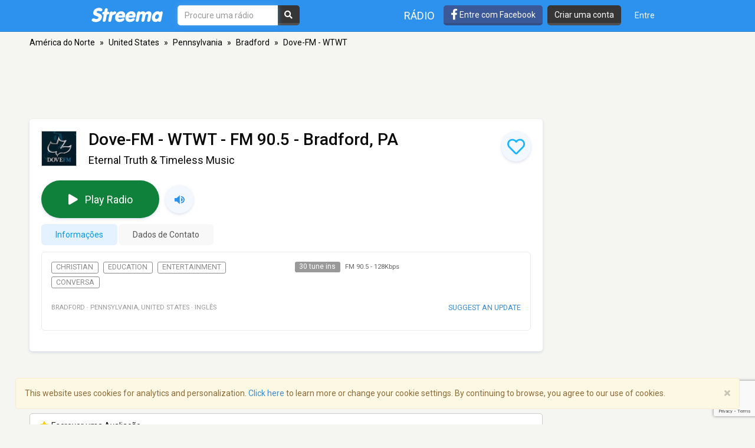

--- FILE ---
content_type: text/html; charset=utf-8
request_url: https://www.google.com/recaptcha/api2/anchor?ar=1&k=6LeCbKwfAAAAAGXbwG-wyQhhz9dxlXuTdtc_oCwI&co=aHR0cHM6Ly9wdC5zdHJlZW1hLmNvbTo0NDM.&hl=en&v=7gg7H51Q-naNfhmCP3_R47ho&size=invisible&anchor-ms=20000&execute-ms=30000&cb=yf9l8s1bdqhk
body_size: 48191
content:
<!DOCTYPE HTML><html dir="ltr" lang="en"><head><meta http-equiv="Content-Type" content="text/html; charset=UTF-8">
<meta http-equiv="X-UA-Compatible" content="IE=edge">
<title>reCAPTCHA</title>
<style type="text/css">
/* cyrillic-ext */
@font-face {
  font-family: 'Roboto';
  font-style: normal;
  font-weight: 400;
  font-stretch: 100%;
  src: url(//fonts.gstatic.com/s/roboto/v48/KFO7CnqEu92Fr1ME7kSn66aGLdTylUAMa3GUBHMdazTgWw.woff2) format('woff2');
  unicode-range: U+0460-052F, U+1C80-1C8A, U+20B4, U+2DE0-2DFF, U+A640-A69F, U+FE2E-FE2F;
}
/* cyrillic */
@font-face {
  font-family: 'Roboto';
  font-style: normal;
  font-weight: 400;
  font-stretch: 100%;
  src: url(//fonts.gstatic.com/s/roboto/v48/KFO7CnqEu92Fr1ME7kSn66aGLdTylUAMa3iUBHMdazTgWw.woff2) format('woff2');
  unicode-range: U+0301, U+0400-045F, U+0490-0491, U+04B0-04B1, U+2116;
}
/* greek-ext */
@font-face {
  font-family: 'Roboto';
  font-style: normal;
  font-weight: 400;
  font-stretch: 100%;
  src: url(//fonts.gstatic.com/s/roboto/v48/KFO7CnqEu92Fr1ME7kSn66aGLdTylUAMa3CUBHMdazTgWw.woff2) format('woff2');
  unicode-range: U+1F00-1FFF;
}
/* greek */
@font-face {
  font-family: 'Roboto';
  font-style: normal;
  font-weight: 400;
  font-stretch: 100%;
  src: url(//fonts.gstatic.com/s/roboto/v48/KFO7CnqEu92Fr1ME7kSn66aGLdTylUAMa3-UBHMdazTgWw.woff2) format('woff2');
  unicode-range: U+0370-0377, U+037A-037F, U+0384-038A, U+038C, U+038E-03A1, U+03A3-03FF;
}
/* math */
@font-face {
  font-family: 'Roboto';
  font-style: normal;
  font-weight: 400;
  font-stretch: 100%;
  src: url(//fonts.gstatic.com/s/roboto/v48/KFO7CnqEu92Fr1ME7kSn66aGLdTylUAMawCUBHMdazTgWw.woff2) format('woff2');
  unicode-range: U+0302-0303, U+0305, U+0307-0308, U+0310, U+0312, U+0315, U+031A, U+0326-0327, U+032C, U+032F-0330, U+0332-0333, U+0338, U+033A, U+0346, U+034D, U+0391-03A1, U+03A3-03A9, U+03B1-03C9, U+03D1, U+03D5-03D6, U+03F0-03F1, U+03F4-03F5, U+2016-2017, U+2034-2038, U+203C, U+2040, U+2043, U+2047, U+2050, U+2057, U+205F, U+2070-2071, U+2074-208E, U+2090-209C, U+20D0-20DC, U+20E1, U+20E5-20EF, U+2100-2112, U+2114-2115, U+2117-2121, U+2123-214F, U+2190, U+2192, U+2194-21AE, U+21B0-21E5, U+21F1-21F2, U+21F4-2211, U+2213-2214, U+2216-22FF, U+2308-230B, U+2310, U+2319, U+231C-2321, U+2336-237A, U+237C, U+2395, U+239B-23B7, U+23D0, U+23DC-23E1, U+2474-2475, U+25AF, U+25B3, U+25B7, U+25BD, U+25C1, U+25CA, U+25CC, U+25FB, U+266D-266F, U+27C0-27FF, U+2900-2AFF, U+2B0E-2B11, U+2B30-2B4C, U+2BFE, U+3030, U+FF5B, U+FF5D, U+1D400-1D7FF, U+1EE00-1EEFF;
}
/* symbols */
@font-face {
  font-family: 'Roboto';
  font-style: normal;
  font-weight: 400;
  font-stretch: 100%;
  src: url(//fonts.gstatic.com/s/roboto/v48/KFO7CnqEu92Fr1ME7kSn66aGLdTylUAMaxKUBHMdazTgWw.woff2) format('woff2');
  unicode-range: U+0001-000C, U+000E-001F, U+007F-009F, U+20DD-20E0, U+20E2-20E4, U+2150-218F, U+2190, U+2192, U+2194-2199, U+21AF, U+21E6-21F0, U+21F3, U+2218-2219, U+2299, U+22C4-22C6, U+2300-243F, U+2440-244A, U+2460-24FF, U+25A0-27BF, U+2800-28FF, U+2921-2922, U+2981, U+29BF, U+29EB, U+2B00-2BFF, U+4DC0-4DFF, U+FFF9-FFFB, U+10140-1018E, U+10190-1019C, U+101A0, U+101D0-101FD, U+102E0-102FB, U+10E60-10E7E, U+1D2C0-1D2D3, U+1D2E0-1D37F, U+1F000-1F0FF, U+1F100-1F1AD, U+1F1E6-1F1FF, U+1F30D-1F30F, U+1F315, U+1F31C, U+1F31E, U+1F320-1F32C, U+1F336, U+1F378, U+1F37D, U+1F382, U+1F393-1F39F, U+1F3A7-1F3A8, U+1F3AC-1F3AF, U+1F3C2, U+1F3C4-1F3C6, U+1F3CA-1F3CE, U+1F3D4-1F3E0, U+1F3ED, U+1F3F1-1F3F3, U+1F3F5-1F3F7, U+1F408, U+1F415, U+1F41F, U+1F426, U+1F43F, U+1F441-1F442, U+1F444, U+1F446-1F449, U+1F44C-1F44E, U+1F453, U+1F46A, U+1F47D, U+1F4A3, U+1F4B0, U+1F4B3, U+1F4B9, U+1F4BB, U+1F4BF, U+1F4C8-1F4CB, U+1F4D6, U+1F4DA, U+1F4DF, U+1F4E3-1F4E6, U+1F4EA-1F4ED, U+1F4F7, U+1F4F9-1F4FB, U+1F4FD-1F4FE, U+1F503, U+1F507-1F50B, U+1F50D, U+1F512-1F513, U+1F53E-1F54A, U+1F54F-1F5FA, U+1F610, U+1F650-1F67F, U+1F687, U+1F68D, U+1F691, U+1F694, U+1F698, U+1F6AD, U+1F6B2, U+1F6B9-1F6BA, U+1F6BC, U+1F6C6-1F6CF, U+1F6D3-1F6D7, U+1F6E0-1F6EA, U+1F6F0-1F6F3, U+1F6F7-1F6FC, U+1F700-1F7FF, U+1F800-1F80B, U+1F810-1F847, U+1F850-1F859, U+1F860-1F887, U+1F890-1F8AD, U+1F8B0-1F8BB, U+1F8C0-1F8C1, U+1F900-1F90B, U+1F93B, U+1F946, U+1F984, U+1F996, U+1F9E9, U+1FA00-1FA6F, U+1FA70-1FA7C, U+1FA80-1FA89, U+1FA8F-1FAC6, U+1FACE-1FADC, U+1FADF-1FAE9, U+1FAF0-1FAF8, U+1FB00-1FBFF;
}
/* vietnamese */
@font-face {
  font-family: 'Roboto';
  font-style: normal;
  font-weight: 400;
  font-stretch: 100%;
  src: url(//fonts.gstatic.com/s/roboto/v48/KFO7CnqEu92Fr1ME7kSn66aGLdTylUAMa3OUBHMdazTgWw.woff2) format('woff2');
  unicode-range: U+0102-0103, U+0110-0111, U+0128-0129, U+0168-0169, U+01A0-01A1, U+01AF-01B0, U+0300-0301, U+0303-0304, U+0308-0309, U+0323, U+0329, U+1EA0-1EF9, U+20AB;
}
/* latin-ext */
@font-face {
  font-family: 'Roboto';
  font-style: normal;
  font-weight: 400;
  font-stretch: 100%;
  src: url(//fonts.gstatic.com/s/roboto/v48/KFO7CnqEu92Fr1ME7kSn66aGLdTylUAMa3KUBHMdazTgWw.woff2) format('woff2');
  unicode-range: U+0100-02BA, U+02BD-02C5, U+02C7-02CC, U+02CE-02D7, U+02DD-02FF, U+0304, U+0308, U+0329, U+1D00-1DBF, U+1E00-1E9F, U+1EF2-1EFF, U+2020, U+20A0-20AB, U+20AD-20C0, U+2113, U+2C60-2C7F, U+A720-A7FF;
}
/* latin */
@font-face {
  font-family: 'Roboto';
  font-style: normal;
  font-weight: 400;
  font-stretch: 100%;
  src: url(//fonts.gstatic.com/s/roboto/v48/KFO7CnqEu92Fr1ME7kSn66aGLdTylUAMa3yUBHMdazQ.woff2) format('woff2');
  unicode-range: U+0000-00FF, U+0131, U+0152-0153, U+02BB-02BC, U+02C6, U+02DA, U+02DC, U+0304, U+0308, U+0329, U+2000-206F, U+20AC, U+2122, U+2191, U+2193, U+2212, U+2215, U+FEFF, U+FFFD;
}
/* cyrillic-ext */
@font-face {
  font-family: 'Roboto';
  font-style: normal;
  font-weight: 500;
  font-stretch: 100%;
  src: url(//fonts.gstatic.com/s/roboto/v48/KFO7CnqEu92Fr1ME7kSn66aGLdTylUAMa3GUBHMdazTgWw.woff2) format('woff2');
  unicode-range: U+0460-052F, U+1C80-1C8A, U+20B4, U+2DE0-2DFF, U+A640-A69F, U+FE2E-FE2F;
}
/* cyrillic */
@font-face {
  font-family: 'Roboto';
  font-style: normal;
  font-weight: 500;
  font-stretch: 100%;
  src: url(//fonts.gstatic.com/s/roboto/v48/KFO7CnqEu92Fr1ME7kSn66aGLdTylUAMa3iUBHMdazTgWw.woff2) format('woff2');
  unicode-range: U+0301, U+0400-045F, U+0490-0491, U+04B0-04B1, U+2116;
}
/* greek-ext */
@font-face {
  font-family: 'Roboto';
  font-style: normal;
  font-weight: 500;
  font-stretch: 100%;
  src: url(//fonts.gstatic.com/s/roboto/v48/KFO7CnqEu92Fr1ME7kSn66aGLdTylUAMa3CUBHMdazTgWw.woff2) format('woff2');
  unicode-range: U+1F00-1FFF;
}
/* greek */
@font-face {
  font-family: 'Roboto';
  font-style: normal;
  font-weight: 500;
  font-stretch: 100%;
  src: url(//fonts.gstatic.com/s/roboto/v48/KFO7CnqEu92Fr1ME7kSn66aGLdTylUAMa3-UBHMdazTgWw.woff2) format('woff2');
  unicode-range: U+0370-0377, U+037A-037F, U+0384-038A, U+038C, U+038E-03A1, U+03A3-03FF;
}
/* math */
@font-face {
  font-family: 'Roboto';
  font-style: normal;
  font-weight: 500;
  font-stretch: 100%;
  src: url(//fonts.gstatic.com/s/roboto/v48/KFO7CnqEu92Fr1ME7kSn66aGLdTylUAMawCUBHMdazTgWw.woff2) format('woff2');
  unicode-range: U+0302-0303, U+0305, U+0307-0308, U+0310, U+0312, U+0315, U+031A, U+0326-0327, U+032C, U+032F-0330, U+0332-0333, U+0338, U+033A, U+0346, U+034D, U+0391-03A1, U+03A3-03A9, U+03B1-03C9, U+03D1, U+03D5-03D6, U+03F0-03F1, U+03F4-03F5, U+2016-2017, U+2034-2038, U+203C, U+2040, U+2043, U+2047, U+2050, U+2057, U+205F, U+2070-2071, U+2074-208E, U+2090-209C, U+20D0-20DC, U+20E1, U+20E5-20EF, U+2100-2112, U+2114-2115, U+2117-2121, U+2123-214F, U+2190, U+2192, U+2194-21AE, U+21B0-21E5, U+21F1-21F2, U+21F4-2211, U+2213-2214, U+2216-22FF, U+2308-230B, U+2310, U+2319, U+231C-2321, U+2336-237A, U+237C, U+2395, U+239B-23B7, U+23D0, U+23DC-23E1, U+2474-2475, U+25AF, U+25B3, U+25B7, U+25BD, U+25C1, U+25CA, U+25CC, U+25FB, U+266D-266F, U+27C0-27FF, U+2900-2AFF, U+2B0E-2B11, U+2B30-2B4C, U+2BFE, U+3030, U+FF5B, U+FF5D, U+1D400-1D7FF, U+1EE00-1EEFF;
}
/* symbols */
@font-face {
  font-family: 'Roboto';
  font-style: normal;
  font-weight: 500;
  font-stretch: 100%;
  src: url(//fonts.gstatic.com/s/roboto/v48/KFO7CnqEu92Fr1ME7kSn66aGLdTylUAMaxKUBHMdazTgWw.woff2) format('woff2');
  unicode-range: U+0001-000C, U+000E-001F, U+007F-009F, U+20DD-20E0, U+20E2-20E4, U+2150-218F, U+2190, U+2192, U+2194-2199, U+21AF, U+21E6-21F0, U+21F3, U+2218-2219, U+2299, U+22C4-22C6, U+2300-243F, U+2440-244A, U+2460-24FF, U+25A0-27BF, U+2800-28FF, U+2921-2922, U+2981, U+29BF, U+29EB, U+2B00-2BFF, U+4DC0-4DFF, U+FFF9-FFFB, U+10140-1018E, U+10190-1019C, U+101A0, U+101D0-101FD, U+102E0-102FB, U+10E60-10E7E, U+1D2C0-1D2D3, U+1D2E0-1D37F, U+1F000-1F0FF, U+1F100-1F1AD, U+1F1E6-1F1FF, U+1F30D-1F30F, U+1F315, U+1F31C, U+1F31E, U+1F320-1F32C, U+1F336, U+1F378, U+1F37D, U+1F382, U+1F393-1F39F, U+1F3A7-1F3A8, U+1F3AC-1F3AF, U+1F3C2, U+1F3C4-1F3C6, U+1F3CA-1F3CE, U+1F3D4-1F3E0, U+1F3ED, U+1F3F1-1F3F3, U+1F3F5-1F3F7, U+1F408, U+1F415, U+1F41F, U+1F426, U+1F43F, U+1F441-1F442, U+1F444, U+1F446-1F449, U+1F44C-1F44E, U+1F453, U+1F46A, U+1F47D, U+1F4A3, U+1F4B0, U+1F4B3, U+1F4B9, U+1F4BB, U+1F4BF, U+1F4C8-1F4CB, U+1F4D6, U+1F4DA, U+1F4DF, U+1F4E3-1F4E6, U+1F4EA-1F4ED, U+1F4F7, U+1F4F9-1F4FB, U+1F4FD-1F4FE, U+1F503, U+1F507-1F50B, U+1F50D, U+1F512-1F513, U+1F53E-1F54A, U+1F54F-1F5FA, U+1F610, U+1F650-1F67F, U+1F687, U+1F68D, U+1F691, U+1F694, U+1F698, U+1F6AD, U+1F6B2, U+1F6B9-1F6BA, U+1F6BC, U+1F6C6-1F6CF, U+1F6D3-1F6D7, U+1F6E0-1F6EA, U+1F6F0-1F6F3, U+1F6F7-1F6FC, U+1F700-1F7FF, U+1F800-1F80B, U+1F810-1F847, U+1F850-1F859, U+1F860-1F887, U+1F890-1F8AD, U+1F8B0-1F8BB, U+1F8C0-1F8C1, U+1F900-1F90B, U+1F93B, U+1F946, U+1F984, U+1F996, U+1F9E9, U+1FA00-1FA6F, U+1FA70-1FA7C, U+1FA80-1FA89, U+1FA8F-1FAC6, U+1FACE-1FADC, U+1FADF-1FAE9, U+1FAF0-1FAF8, U+1FB00-1FBFF;
}
/* vietnamese */
@font-face {
  font-family: 'Roboto';
  font-style: normal;
  font-weight: 500;
  font-stretch: 100%;
  src: url(//fonts.gstatic.com/s/roboto/v48/KFO7CnqEu92Fr1ME7kSn66aGLdTylUAMa3OUBHMdazTgWw.woff2) format('woff2');
  unicode-range: U+0102-0103, U+0110-0111, U+0128-0129, U+0168-0169, U+01A0-01A1, U+01AF-01B0, U+0300-0301, U+0303-0304, U+0308-0309, U+0323, U+0329, U+1EA0-1EF9, U+20AB;
}
/* latin-ext */
@font-face {
  font-family: 'Roboto';
  font-style: normal;
  font-weight: 500;
  font-stretch: 100%;
  src: url(//fonts.gstatic.com/s/roboto/v48/KFO7CnqEu92Fr1ME7kSn66aGLdTylUAMa3KUBHMdazTgWw.woff2) format('woff2');
  unicode-range: U+0100-02BA, U+02BD-02C5, U+02C7-02CC, U+02CE-02D7, U+02DD-02FF, U+0304, U+0308, U+0329, U+1D00-1DBF, U+1E00-1E9F, U+1EF2-1EFF, U+2020, U+20A0-20AB, U+20AD-20C0, U+2113, U+2C60-2C7F, U+A720-A7FF;
}
/* latin */
@font-face {
  font-family: 'Roboto';
  font-style: normal;
  font-weight: 500;
  font-stretch: 100%;
  src: url(//fonts.gstatic.com/s/roboto/v48/KFO7CnqEu92Fr1ME7kSn66aGLdTylUAMa3yUBHMdazQ.woff2) format('woff2');
  unicode-range: U+0000-00FF, U+0131, U+0152-0153, U+02BB-02BC, U+02C6, U+02DA, U+02DC, U+0304, U+0308, U+0329, U+2000-206F, U+20AC, U+2122, U+2191, U+2193, U+2212, U+2215, U+FEFF, U+FFFD;
}
/* cyrillic-ext */
@font-face {
  font-family: 'Roboto';
  font-style: normal;
  font-weight: 900;
  font-stretch: 100%;
  src: url(//fonts.gstatic.com/s/roboto/v48/KFO7CnqEu92Fr1ME7kSn66aGLdTylUAMa3GUBHMdazTgWw.woff2) format('woff2');
  unicode-range: U+0460-052F, U+1C80-1C8A, U+20B4, U+2DE0-2DFF, U+A640-A69F, U+FE2E-FE2F;
}
/* cyrillic */
@font-face {
  font-family: 'Roboto';
  font-style: normal;
  font-weight: 900;
  font-stretch: 100%;
  src: url(//fonts.gstatic.com/s/roboto/v48/KFO7CnqEu92Fr1ME7kSn66aGLdTylUAMa3iUBHMdazTgWw.woff2) format('woff2');
  unicode-range: U+0301, U+0400-045F, U+0490-0491, U+04B0-04B1, U+2116;
}
/* greek-ext */
@font-face {
  font-family: 'Roboto';
  font-style: normal;
  font-weight: 900;
  font-stretch: 100%;
  src: url(//fonts.gstatic.com/s/roboto/v48/KFO7CnqEu92Fr1ME7kSn66aGLdTylUAMa3CUBHMdazTgWw.woff2) format('woff2');
  unicode-range: U+1F00-1FFF;
}
/* greek */
@font-face {
  font-family: 'Roboto';
  font-style: normal;
  font-weight: 900;
  font-stretch: 100%;
  src: url(//fonts.gstatic.com/s/roboto/v48/KFO7CnqEu92Fr1ME7kSn66aGLdTylUAMa3-UBHMdazTgWw.woff2) format('woff2');
  unicode-range: U+0370-0377, U+037A-037F, U+0384-038A, U+038C, U+038E-03A1, U+03A3-03FF;
}
/* math */
@font-face {
  font-family: 'Roboto';
  font-style: normal;
  font-weight: 900;
  font-stretch: 100%;
  src: url(//fonts.gstatic.com/s/roboto/v48/KFO7CnqEu92Fr1ME7kSn66aGLdTylUAMawCUBHMdazTgWw.woff2) format('woff2');
  unicode-range: U+0302-0303, U+0305, U+0307-0308, U+0310, U+0312, U+0315, U+031A, U+0326-0327, U+032C, U+032F-0330, U+0332-0333, U+0338, U+033A, U+0346, U+034D, U+0391-03A1, U+03A3-03A9, U+03B1-03C9, U+03D1, U+03D5-03D6, U+03F0-03F1, U+03F4-03F5, U+2016-2017, U+2034-2038, U+203C, U+2040, U+2043, U+2047, U+2050, U+2057, U+205F, U+2070-2071, U+2074-208E, U+2090-209C, U+20D0-20DC, U+20E1, U+20E5-20EF, U+2100-2112, U+2114-2115, U+2117-2121, U+2123-214F, U+2190, U+2192, U+2194-21AE, U+21B0-21E5, U+21F1-21F2, U+21F4-2211, U+2213-2214, U+2216-22FF, U+2308-230B, U+2310, U+2319, U+231C-2321, U+2336-237A, U+237C, U+2395, U+239B-23B7, U+23D0, U+23DC-23E1, U+2474-2475, U+25AF, U+25B3, U+25B7, U+25BD, U+25C1, U+25CA, U+25CC, U+25FB, U+266D-266F, U+27C0-27FF, U+2900-2AFF, U+2B0E-2B11, U+2B30-2B4C, U+2BFE, U+3030, U+FF5B, U+FF5D, U+1D400-1D7FF, U+1EE00-1EEFF;
}
/* symbols */
@font-face {
  font-family: 'Roboto';
  font-style: normal;
  font-weight: 900;
  font-stretch: 100%;
  src: url(//fonts.gstatic.com/s/roboto/v48/KFO7CnqEu92Fr1ME7kSn66aGLdTylUAMaxKUBHMdazTgWw.woff2) format('woff2');
  unicode-range: U+0001-000C, U+000E-001F, U+007F-009F, U+20DD-20E0, U+20E2-20E4, U+2150-218F, U+2190, U+2192, U+2194-2199, U+21AF, U+21E6-21F0, U+21F3, U+2218-2219, U+2299, U+22C4-22C6, U+2300-243F, U+2440-244A, U+2460-24FF, U+25A0-27BF, U+2800-28FF, U+2921-2922, U+2981, U+29BF, U+29EB, U+2B00-2BFF, U+4DC0-4DFF, U+FFF9-FFFB, U+10140-1018E, U+10190-1019C, U+101A0, U+101D0-101FD, U+102E0-102FB, U+10E60-10E7E, U+1D2C0-1D2D3, U+1D2E0-1D37F, U+1F000-1F0FF, U+1F100-1F1AD, U+1F1E6-1F1FF, U+1F30D-1F30F, U+1F315, U+1F31C, U+1F31E, U+1F320-1F32C, U+1F336, U+1F378, U+1F37D, U+1F382, U+1F393-1F39F, U+1F3A7-1F3A8, U+1F3AC-1F3AF, U+1F3C2, U+1F3C4-1F3C6, U+1F3CA-1F3CE, U+1F3D4-1F3E0, U+1F3ED, U+1F3F1-1F3F3, U+1F3F5-1F3F7, U+1F408, U+1F415, U+1F41F, U+1F426, U+1F43F, U+1F441-1F442, U+1F444, U+1F446-1F449, U+1F44C-1F44E, U+1F453, U+1F46A, U+1F47D, U+1F4A3, U+1F4B0, U+1F4B3, U+1F4B9, U+1F4BB, U+1F4BF, U+1F4C8-1F4CB, U+1F4D6, U+1F4DA, U+1F4DF, U+1F4E3-1F4E6, U+1F4EA-1F4ED, U+1F4F7, U+1F4F9-1F4FB, U+1F4FD-1F4FE, U+1F503, U+1F507-1F50B, U+1F50D, U+1F512-1F513, U+1F53E-1F54A, U+1F54F-1F5FA, U+1F610, U+1F650-1F67F, U+1F687, U+1F68D, U+1F691, U+1F694, U+1F698, U+1F6AD, U+1F6B2, U+1F6B9-1F6BA, U+1F6BC, U+1F6C6-1F6CF, U+1F6D3-1F6D7, U+1F6E0-1F6EA, U+1F6F0-1F6F3, U+1F6F7-1F6FC, U+1F700-1F7FF, U+1F800-1F80B, U+1F810-1F847, U+1F850-1F859, U+1F860-1F887, U+1F890-1F8AD, U+1F8B0-1F8BB, U+1F8C0-1F8C1, U+1F900-1F90B, U+1F93B, U+1F946, U+1F984, U+1F996, U+1F9E9, U+1FA00-1FA6F, U+1FA70-1FA7C, U+1FA80-1FA89, U+1FA8F-1FAC6, U+1FACE-1FADC, U+1FADF-1FAE9, U+1FAF0-1FAF8, U+1FB00-1FBFF;
}
/* vietnamese */
@font-face {
  font-family: 'Roboto';
  font-style: normal;
  font-weight: 900;
  font-stretch: 100%;
  src: url(//fonts.gstatic.com/s/roboto/v48/KFO7CnqEu92Fr1ME7kSn66aGLdTylUAMa3OUBHMdazTgWw.woff2) format('woff2');
  unicode-range: U+0102-0103, U+0110-0111, U+0128-0129, U+0168-0169, U+01A0-01A1, U+01AF-01B0, U+0300-0301, U+0303-0304, U+0308-0309, U+0323, U+0329, U+1EA0-1EF9, U+20AB;
}
/* latin-ext */
@font-face {
  font-family: 'Roboto';
  font-style: normal;
  font-weight: 900;
  font-stretch: 100%;
  src: url(//fonts.gstatic.com/s/roboto/v48/KFO7CnqEu92Fr1ME7kSn66aGLdTylUAMa3KUBHMdazTgWw.woff2) format('woff2');
  unicode-range: U+0100-02BA, U+02BD-02C5, U+02C7-02CC, U+02CE-02D7, U+02DD-02FF, U+0304, U+0308, U+0329, U+1D00-1DBF, U+1E00-1E9F, U+1EF2-1EFF, U+2020, U+20A0-20AB, U+20AD-20C0, U+2113, U+2C60-2C7F, U+A720-A7FF;
}
/* latin */
@font-face {
  font-family: 'Roboto';
  font-style: normal;
  font-weight: 900;
  font-stretch: 100%;
  src: url(//fonts.gstatic.com/s/roboto/v48/KFO7CnqEu92Fr1ME7kSn66aGLdTylUAMa3yUBHMdazQ.woff2) format('woff2');
  unicode-range: U+0000-00FF, U+0131, U+0152-0153, U+02BB-02BC, U+02C6, U+02DA, U+02DC, U+0304, U+0308, U+0329, U+2000-206F, U+20AC, U+2122, U+2191, U+2193, U+2212, U+2215, U+FEFF, U+FFFD;
}

</style>
<link rel="stylesheet" type="text/css" href="https://www.gstatic.com/recaptcha/releases/7gg7H51Q-naNfhmCP3_R47ho/styles__ltr.css">
<script nonce="MN7FUcA6e5WXQiCXRIcEEA" type="text/javascript">window['__recaptcha_api'] = 'https://www.google.com/recaptcha/api2/';</script>
<script type="text/javascript" src="https://www.gstatic.com/recaptcha/releases/7gg7H51Q-naNfhmCP3_R47ho/recaptcha__en.js" nonce="MN7FUcA6e5WXQiCXRIcEEA">
      
    </script></head>
<body><div id="rc-anchor-alert" class="rc-anchor-alert"></div>
<input type="hidden" id="recaptcha-token" value="[base64]">
<script type="text/javascript" nonce="MN7FUcA6e5WXQiCXRIcEEA">
      recaptcha.anchor.Main.init("[\x22ainput\x22,[\x22bgdata\x22,\x22\x22,\[base64]/[base64]/[base64]/[base64]/[base64]/[base64]/[base64]/[base64]/[base64]/[base64]\\u003d\x22,\[base64]\\u003d\x22,\[base64]/DmjRKw6EYwpzDqsODwqkQZmfDhsKaextKU3FwwppwMVHCgcO8VsKmP39AwoRywqFiH8K9VcObw6nDt8Kcw6/DrSA8U8KYM2bClFVWDwU+wph6T2UITcKcCXdZQWFeYG1iYho/[base64]/[base64]/[base64]/DsVkKDSDCsFEYKMOYwrg+OxIWSh3DksK+JGNUwpjDhzDDh8K4w5YbIHjDj8OWElvDlz40cMKcYEI6w5vDpm/[base64]/DkEwyG1sVw6vCkMKjwrEkwqXDi8ORcTLCkQnCv8KmGcODw7TCnFXChcO7CMO1NMO9b0lXw40Lf8KWIMO/E8KMw5vDviLCs8Kyw6AMD8OWI0zDkEp/wooTZcO5OzlaXMOKwpxrZGjDtkPDvUXChTfDkFJOwqAgw5PDgAzCmhcIwqo2w5TCgSPDicOPBXTCqmvCv8Ohw6vDlsKgGXnDgMKLw6M+woLDhMKnw5bDowtJNxE0w5VQwr52DBDCkjUMw6/CtsOiEDU0PsKZwqjCpVo1wqVeB8OrwogxaXbCoVXDsMONScKRXE8MJMKWwqMlwqfDgQh1DHkbGwN6wqvDoV0Fw5o0wp5aAEDDvMOzwr7CqVcCacOtCsKlwrttYmBDwr4nRcKBfcK1eHhTYyzDscKswr/DjcKdf8Oiw7TCjCoowrjDosKJGcKVwp9wwqfDoBkFw4LCvsO9XsKmG8KVwrLCkMK3PMO3wrxpw7vDscKFTTgewqjCtThqw450LHJPwpzCpSXCsVzCu8KIYl/DhMKBb01oJDx3wpRdIxYvB8OkREMMCGwldCNKIsKGK8KqLMOfFcOvwrFoPcOUf8KweGvCl8KCASrDhWzDssO6TMKwDUsNEMKVUBXDl8OfZMOowoVXXsOMM13DrH05dMKZwrDDtVvDrcKjEgs1CwrCtyxSw508Z8Kfw4DDhxp4wrYbwr/DuCDCunrCtmjDkMKqwrtWAcKBFsKVw7BQwrfDhSnDhMK5w7fDl8OwJMK1UsOgPRgKwpDCnxPCuzvDjHZ/w4V0w4bCn8Ojw6B0KcK7Z8OEw4/DrsKgUMK/wprCqX/Ck3PCihPCp3Jfw7FTXcKIw5tYY3wCwoDDgEFPUxrDgQbCkcODRGtOw77CjgjDiHQaw69VwqXCgsO0woJKR8K5PMKvVsOzw7YNwoHCuyU8D8KAMMK4w53CsMK4wq/DjcKUSMKCw6fCr8O0w6HCkcKbw6g7wolWcwkdFcKQw7fDuMOYJ0h3MlI0w5MLIhfCicKBIsOmw5TCrsO5w4fDl8OEJcOlKiLDgsKVOcOnSwfDqsK6wrlVwrzDtMOsw4LDtzvCmnTDvMK1SQzDmHTDsX1DwrnCosObw6oewqDCsMKmM8KHwo/CvsKqwpFYWMKDw4LDnRrDtkrDn2PDmTrCusOzCsKCwr7DoMKcwrjDgMOhwp7DsHHDusKXE8OofkXCtsOvBMKRw6sLD1hNF8OVdcKfWCMsXEXDgsK4wo3CjsO0woFyw44MJjPDvXnDhVbDhcOOwpnCmXEcw6Jxf2c7w7HDjg/DviVvBHPDgTZVw5TDvDjCnsKlworDih/CmcOiw4tPw6AIw69pwojDncO1w5bClnlHPQRNYDI+wrrCncOfwoDCisKKw7XDtATCmU8xSwdtacKZI1HDlDQGw6zCg8OaKMOAwph+AMKOwq/DrcOJwoQjw4jCv8Ouw67Cr8K/TsKIPAvCgsKRw6bCgxbDiQ3DnsKJwpbDkTxrwoY8wqhGwrjDrsO0Wx5ialDDtcK+Hz7CksO2w7bDmGY8w5fDvn/DrMKcwpLCtk/CqjcRDn82wpPDtWvCpmdOdcOJwp8BMz/Ds0c1FsOIw7fCjRUiwqPCv8O0NgnCk3XCtMKQVcO4PGXCmcOjQDQuejILXGwCw5HCplfCuhdzw7fCqzDCr1p+D8K6wozDhVrChyNQw5fDh8OyFDfClcOAUsOBJV4abG/DoRQbwrACwr/DqzLDsTV1w6HDssK2PMK9MsKwwqnDm8K+w6lrWsODN8O3fHzCtw7DiWA3TgfCscO6wqsKWlpXw7nDol0cXQDDh10bOsOofVNUwoDDlDfCgQAXw5N2wrBzHxjDvsKmLFogIj0Dw5zDpB5xworDtMK7XyPDvcK6w7DDiBLDmW/CjMKTw6TCmsKRw7QzbcO8w4nCjErCoFHCs3/CtDpAwpd3w5zDgxbDixodA8KHesKfwqFSw7hbHx/ClStuwp1KBsKfMCtkwrsmw693wqF5w5DDoMOJw5rDpcKswposw51fw6HDocKCAzTClsO3F8Olw6hWEMKBCRwcwqEHwpvCr8KYdgpiwpZ2w53DhWERwqBVHi1EG8K1HU3CusOcwrzCrkDCiwUndFkuB8K0dsO/wrXDqy5iQH7CmMK4NsOnQR1OAwkuw6nCsXJQCHQHwp3DsMKZw5EIwqDCoCFDXgsDwq7DoAUdw6LDlMOCw55bw6QyDiPCsMOEMcKVw6N5AsOxw4xsSHLDl8O5VMK4G8OqcxHDg2rCgQXDqVPCu8KgHcOiAcOTAn3CoznDgCjDp8OYwonCgMOBw7oCdcOhw7JhHB/Dt2/CtE7CoHXCuicacEHDj8Oqw4LDq8OIw4LDhGt1FWnCglEgV8Kmw7TCv8KIwr/CoQfDmgUAUBUbJ259alfDg0jChMKGwobCqsKlC8OVwr3DoMObekDDtW3DlkPDvsOtPsOdwqTDuMK+w5HDqcKxGiJewqRRw4TDqVllw6bDocOpw5Ukw491wpPCjMKvUgvDk3LDk8O3woA2w684e8Kvwp/[base64]/[base64]/CqMKSKWTDrTZ8Qwsqw50nNsOLeDcCSMOKwpjCk8OLwphWEMOpw7HCkAUmwoXDuMOVw7jDicKMwrJ4w57CrFHDsTHCsMKJwqTCkMOlwpDCt8OTw5XDiMK6TXpSFMKlwokbwrQkEDTChCPChMKywq/[base64]/Dv8Ktwqksw6YIwolXeMOHw7tLw6LCpcK6NMKpIkTCvsKowpHDhsKbdMOiBMOWw4VLwp8bfGocwrnDsMOywr/CsBzDgMOEw5x2w4DDsGjDnhtyIsOuwrDDmCd0EUbCtGccO8KbIMKcB8K6C3rCoQwAwpHDssKhHFDCvTdqIcOlecK7wr0YEl/DuioXwqfCuS8HwrrDihxEY8KFTsK/OybCqcKrwpXDpT3DimsJLsOaw6bDtMORIzfCssKQDcODw4A9dxjDs2Qww6jDhSILw5BLwo1Zwr3ClcKTwqPDtyQnwoDDuwkiN8KxeykUe8OlB2Fpwq84w7B8ATrDj3/CqcOkw5F9w5vDucO/w6YFw6dcw7J4wp/DqsOlbsOlRQtETDHCjcKswpYxwoXDtMKpwoEAfCdYU3Mywpl1esOYwqwkQcKcdxp/[base64]/DlcO2esOXKsKzMGPClsO7w4bCiQfDvQtIwoQYVMK3wow0w6vCisKtPU7ChMO8wrUfOTp4wrMjejFsw5l5QcKAwpDDlcOeTmIaEgjCmsKOw6vDijHCrcOhVcKqCFfDscKlEE3Ctw4QZSt0Q8KswrHDkMKPwqvDsi5CLMKnPA/[base64]/wo3DssK7VXY7w67CjcKywqjDl8KUPVXDnngsw4vDjBVdO8ObHkIpb0TDmgfChRtkw5xqOUMwwoJyUsOvczt5woTCoxnDv8KXw6FswojDssO4wp3CsSc5G8Kww5jCgMKCfcKbcj3Dlh3Drm3DucOVd8Krw6UFw6/DrAJIw6lrwrnCrzgaw5nDtUbDu8OPwoHDjMKcLsKrWjAtw6LDiwJ+C8K4wqhTwrt7w4xNKkkuUMKVw4VZISttw5RQw6vDj3AvXsOnehQMIXHChn3DqTxAw6Z4w7DDscKoB8K4XlFwXMOoeMOIwqUGw6JfPA7ClyhcO8ObbEfCnC3DhcK0w6stTMOoZ8O/wqlww4liw7bDqhhzw7Ydw7JHFsObdFMrw53DjMOPDivClsOmw4xuw6tLwqwOLG3Dj0zDi0vDpT0RFgNHbsK8D8Kuw6wGLSjCj8Osw7bDtcOHFkzDs2rCj8O+IcOCYjPCh8Kkwpwgw4wSwpDDsWonwrTCoxPCmsKKwopqBwVVw7IvwprDr8OtZiTDv2/CssKWQcOSQnB5wqnDvw/CuC0cfcO1w6FRX8Ope1ZWwqYTfcOHd8K1dcKEDEIjwponwqvDqMOYwqHDg8OuwrVnwobDocKaTMOQYMO5OHjCvUTDiEjCvE0OwojDpcO7w4kPwpbCpMOaIMORwph3w4TCjcO9w7DDn8KewrnDv1XClAnDvndcCsKtDMOfKBRfwo0Owp1vwqfDlMO/BGbCrmZhEcK/MirDoSUjBsOrwqzChsOtwr7Ck8OGA1rDrMKGw48fwpPCj1DDtzoKwr3DmC45wqnCh8OCd8KSwpDDtMKxDzI4wpLCulQjGMOjwookbsOvw784Z11fKsKaU8KfdkfDugUqwpxQw4/DoMK6wq0HFMOpw4TCj8O2wrbDsljDhHBrwrvCmsKmwp3DrsKcaMKYwpg7Ll5jVcOWw4fCkiMrOjvDo8OYfmxhwozDnBVmwoRzVcKZE8KSfcO6bTUUGMONw4PCkmI/w7Q4CsKBwp0DQG3CkMO8w5rCmcOOe8OLWHnDrQ53wpEUw49lOTXCncKPUsOGwp8KTcOqYW/[base64]/DlTcfw5coaF3Dl0JOw4fDu1fCjzPDr8Kcw5/Dk8KhU8K4woB7w4UBVXUoWX9IwpJPw43DsgTDlsO5wo/Do8OnwqDCjsOGRgx4SDoWdRtbB2LCh8Ktwqkhw51OB8K6Z8KWw5/[base64]/CrsKKwrMqHMOAwq3Cr8OVMX3CncKNw59Cw45uwp8HEMKUw5tVw7FJCw3DiRjClMKVw5spwp0ww63CksO8ecKvclnDo8OMRcKoJXjCpMO9PR3DgVdSTQDDpQ3Dh28FZ8O9P8K4wr/DisKdfMKcwogew4cgFUQ8wosxw57Cm8O3XsK/w5EkwoY3J8K7wpnDmsOuwqsiS8KJwqBawrXCvV7CgsOow5zChsOlw6IRL8KGXcOOwrDDqhzDm8KAwqs8bxAsWBXChMK/[base64]/DpMOSfV1xORp7wqJnGjl3J8KKw4hnVQlmw68dw6HCgyjDqkkSwq9+cjjCi8KVwqwXPsOIwo0JwpLCvVTCoCJlfmrCgMK8SMOlA1zCq27DjjJ1w4HCt0Y1McKCwqo/[base64]/ChGHDtDPDtsOtYcKgQX5tw40ePzJ4I8Kzw7gXM8Odw5HCr8OAK0M9dcKUwqzCm259wp/CuC3CoSocw4BCOgZpw6jDm2VPfknCrxhjw6PCtwjCrnkTw55DOMO1w7vDgjHDjMKgw4onwpTChBNWw59JasKkZcOSesOYemvDjVhECVtlBMOmCHURw5fCnGnDosKXw6TCrcKxDxN1w61mw6EAdlkIw6/DogfCrcKzbQ7CvivCrXTCl8KYO3UECFAzworCn8OTEsKQwpjCtsKoPMKrW8OmbQTCrcOnZF/CmsKVF1oyw6spE3IUwp1Iw5MLIcO/wrcLw4bCjsO3wrk1DFTCpVh0NE3DuFzDv8Kkw4zDh8KQIcOjwrrCtXNMw4ZVc8KCw5FodkbCuMK7esKHwrMswqFCBmtiMcKlw7fDmMO2NcKcJMOXwp/CrgIvwrHCmcKcN8OOMCjDpzAVw7LDmcOkwrLDlcO/wrxRV8Kiwp85AMKYT0Ylwq/DszMpe1lkFiTDhA7DmiB1WBvDqcO6w6VKSsKvYjASw40udsK/wrd0w7nCuTFcXcORwp9lfMK/[base64]/w5DDnsO1TnbCgUvCs8Oiw7/DocKfwrQfFT7CqBUjGyPDrsO2GWPDgQjCgMORwqjCm0chKzBDwr3DjWvDhUtrHX4lw6nDuDg8TDphS8KbZMKcWzbDqsK1bsOdw4MffGRewrzCicOxAcKdWT0vHsKSw4nClxjDoFIBw6nChsOQwrnCrMK/wpnDr8KMwosbw7XDjcKzGMKkwq/CnQdtwqg5WFHCrMKIw5DDuMKHAMOwbF7DvcOKTzDDkH/DjsOHw40OCcKhw6XDnW3Co8KaZy0HCMKJV8O2w7DDrMKfwpNLwr/CoVZHw6DCqMKswq9dP8Ome8KLQGzCicO1MMKywoIuF0F6ccKTw5AbwrcnPsOBJcKYw57DgC7Cj8KgHsOgTXPDqcOobMK/KsOww6BgwozCksO2BRgqTcOadDkhw4Vmw6xzdSwNS8OXYThsd8KjOATDulzCgcKHwq1qw7nChsOUwoDCj8KwdC0PwqR1NMKhOibChcKdwpYtVT1Kwr/CpwXCtyArL8OgwrkLwoZkQMKvSsOPwprDhRdtdiZyWE/DnHjCiC/[base64]/Cg8KdwpRYw5jCgMKjUmXDucKVVsOowohdwpNxw5/CjT0mwrgIwqjDjzcIw4TCpsO1woJneDnCslRRw4vCkG3Dl33ClMO7GsKYVMK/wpzDosKmwoXCtMOZO8K2wozCqsKpw5NRwqdSYAx5fy0XcMOydh/DtsKvUMKuw6Z6LzErwoZYBMKmH8KpZ8K3w4A2woEsOsO8w6w4GcKMw618w5d4R8KrfcO6KcOGKEtLwpPCkHzDpcK4wrfDpMK+TcK2bmRPMRcVM39VwptCOyTDscKrw4hWGkEhw5sPPVzCu8Onwp/Co2fDrMK9d8OUGsODwpElY8OOCno5QGgKZxnDpAzDk8KOfcKRw6rCrsK/[base64]/ccOxwoLDl8KrR8K1asOBV8KvMCjDmsKuwpDDncKwIQwWMGHCqFo7wpbDvArDrsOhKMOIUMK/eh8JLMKawq/CkMO5wrVVLcOSd8KZdcO8AsK4wpp7wo8Fw5vCs0owwqLDgEhzwrLDtgxqw7LDh19/bF55ZMKqw7QcEsKSBcORQ8OwOMOTSkQSwoxVKhLDssOmwqzDqkXCuUkyw6dRKMObO8KawrbDlUBEU8Oyw4fCsj8zw7LCisOqwptew6DCo8KkJTXCvMOwQSUCw7fCrsKYw5IMwp4hw5LCjCIqwp/DuHdrw6HCscOpFsKHwqcjfMOjwr9Cw4VswoTDqsOfwpRqDMOZwrjCrcKlw6RhwozDtcOtw5nDtWzCkjwtDhrDnht+Wy95IsOAeMKfw7UcwoIgw73DlBUdw6E/wrjDvyXCvMK6woPDscOJLMOnw7VYwrZHME86BsKgw5RHw4HDvMOWwqzCjnTDm8ORKxcYZMKgLi9lWwE5UkLDjTkSw4vCkGsPIcKVIMOUw4/CvWvCsnASw5UzC8OLNy9WwpJEGnDDuMKCw6JQwqRyVVrDlXIoVsKzw4w/[base64]/[base64]/[base64]/DgcOGenHCgcOlbEDCocO1wr3Dt0HDm8OUQ37CisK5PMK/w47CqVbDkxYEwqwICETCmMOjPcKuc8OZc8OUfMKFwoMAd1jCkQTDo8KbOcKXw6nCkSrCsnBkw4PDisOXwr7Cg8K9OAzCr8Ouw7pDIgjDnsKALmQ3UyrDt8OMSjcMMsKnG8KdbcKYw4/CqMOMWsOPVsO4wqEOc3jCusO9wp7Cq8OdwosEwoXDsCRkPMO/GQ7Cn8OzcyJPwrdvwqJLD8KVwqc8w7F8wq/CmmTDuMK5Q8KKwq8JwrpFw4fDuScgw4rDhXHCuMKQw65dbB5xwozDi00CwroyRMOHw6bDsnllw5rDm8KoAMKpGiDCiDrCin55wpx8wqYQJ8O4VERZwrvDisO8wr/DtMOkwqnChMKdDcKwO8Kiwp7CjsOCw53Dn8KTB8O9wrkVwoFOWMKLw7TCi8Ocw5bDqMKdw77ClQ9xwrzCiXpQVwDDt3LCgANWwr3CtcOtHMOiwp3DoMOMw5wtRBHClQbCv8Krw7LCrD0OwqVDXsOow6LCkcKkw5vDksK0IMOdJsKHw57DkMOIw4zChQbCmEs/[base64]/CoMOmYzhBwrYIwq8OwqNiIVwdwol4w57Dh1FVW8KSRMK6w5hnKBxkB2bCvEA+w5rDmT7CncKLOBrDtMKQfMK/wo/ClMONXsOaG8OqQiHClcOjLQlfw5U4WsOWA8OqwpjDsn8VOXjDjQthw6UtwosKYBhoRMOBecKUwrQnw6Ixw5xBfcKTwrBaw5xuS8KGC8KYwowIw77CucOyGw5KBx/CmcOfwrjDrsOIw5TCiMKbwrI8I2zDtMK5XMONw63DqR9Df8O+w49ofz/CsMOBwp3DhjjDkcOwMw3DsRbCsUxHU8OOICzDg8OBwqE3wpjCk0k2Fn9gHMO/woYJVMKvw7MGXV7Cv8OzIEbDl8Ofw4NXw5vDvcKww7RUYRUpw7DCum9fw4xuYCQ4w6HDo8KNw5nDssK+wqY0wqzDhCgHw6DClsKaCMK3w6NhbcOmIRHCuGfCusKxw67CklVNfcOswocJCi1icnvChMOlTGnDqMOzwoZIwp0sem/DqDYSwqDDkcK+wrjCtMK7w4loWSpCDB4HPVzDpcKrBm8jw4vChg7ClEEpwoMIwpoXwojDv8KvwoEpw7LCqcOjwpfDuzbDqwHDs3JtwrF5eUPCmsOUw67ChsKfw4DDgcOdYMK5V8O0wpHCu2HDkMKNw4ASworCiiRKw7vCqsOhQRZdw7/CryDDrinCocORwpnCpVglwql/wqjCocOoeMOIS8O5JyNFOn87LcKGw488w6gOOUYKZMKXJXsSfhnCvGJVb8OEEhcIAMKgAl/Cv1LDmSN/wpFZw7LCp8O7w65bwp3DsD0KBDZLwrLCp8Oaw4LCp3/DiQ3CgsOEwoYYw73CtBwWwqDDpi7CqMKXw4/DnURewpEow7h/w7XDnUbDr2LDunPDkcKjJj3DqMK4wq3DkVkUwqM3B8KHwrBUPcKuQ8OQw7/CvMOiLHXDhcKew4Zuw6tuw4fClBpGcyTCrcOcw6nCkzJoScO/[base64]/Ct2NnwqHCnSPDrMOmwpvClcKgKsK8AQYow4XDgHhYw5tNwq5JFVFGcyLDhcOrwrNWbDVUw4LCvQ/Diw3DshYlA0BFPT1Rwo1kw6nCr8OTwobCocKYZMO5w7kBwowpwoQ1wrPDpsOGwpTDhMKfPsOJISAzTm1aYcO3w7xbw6EOwoghwpjCoyIjbHB/RcKgIcKBelzDn8OYU0ZYwpXCscKNwo7DgXXDvUvCuMO2w5HCkMKaw4oJwr/DusO8w7HClC9GN8KawqjDnMKtw7oSfMKzw7/[base64]/HFVpT8OKR8OFw6xSZG3Cjx0fVMKwfmVCwp8YwrXDv8KqP8KWworCgMK5w6FUw6BMGcKMCXjCrsOEccOUwofDilPChsKmwo0GKMKsDA7Ck8KyOW5UTsOfwrvCt1/Dm8OSIB06wrvDhDHChsO7wqPDpMKqWgjDj8OwwqXComnCilMBw6rDqcKmwqUhw5VFwpnCiMKYwpLCr3HDm8KVwrrDsXNawrZ7w7cgw4bDusOcdsKRw4wZfMOcTsKXURDCgcKawqEgw7zCsxHCrRgZWjzCvhonwpzDo1cdSTTCuQTCp8OKSsKzwrAIJjLDmcKvKEI/w6jCmcOYw7HClsKfJ8OEwrFCZ0XCksOfTC0yw7jCon3CicKhw5DCvWTCjU3CmsKsUHN8aMK1w6g9VVHDgcKPw6k4RH/[base64]/[base64]/[base64]/DkcOYwpsUBlHDrsKoLWFYP1rDq8K1w6UcwrB3OsKse0rCmQgWScK4w5rDuxR6emEuw6zCrD9TwqcIwoDCsUbDn0VlB8KdanbDn8KOwr9hfjrCpjjCt25zwr/DvsOJRsOJw4Akw7/ChMKyAn8vG8Otw43CtcKjMcOGaT3DnEg7YcKzw7zCkSVaw40iwqUbUk3DiMO6VRPDo0d3dsOIwp5eaVDDqgnDhcK4wobClhDCssK1w6lGwqTDnRtuHlIyOFpow5o+w6vCpC/[base64]/wonDhxs5wrgYE17DuzkawpnDoBvDpkF9wrLDt1vDgzTDmsK+w6wcIsOdMsOFw6XDl8KXf0xdw4PDrcOQDBIKWMKGaA/[base64]/DMK6wpHDtRXDrsOSwqnCpsKYQMKHw6rCtsO/w6/Dsh01H8KyU8O5AQZMc8OhQwfDlRfDo8K/UcKqbsKywrbCgMKBI3TCssK+wrzCvy9Kw5XCkWYsaMOwfDlqwq7DsQ/DjMKdw7vCvcK5wrYmJsKbw6PCosKqJcO1wqAgwqbDv8KVwp3CrsKjOzMAwpNSX3XDpmXCkHjCuj/DsmXDlMOeWlBVw7nCtS7Dh1IxbzTCksOmJcOlworCmMKCE8Opw5vDpMO3w5NtcnQ5TVILSwNuwoPDncOHwrXDl2o3UTMXwpXCngVkScOmbkR4dcOfGE8tdHTCgMO9wo4AM1DDjlDDmGHCksKIXMOjw48+VsOiw6LDlk/CiRnCuwzCpcK8JkQawqc7w53Cm1rDi2Ynw4d5EgwNdsKXCMOEw4bCu8K0RwfCjcKwIsOTwrIwZ8KxwqESw5nDmzsDZcKhJRZmUcKvwqhPw57DnT/Cq29wL1zClcOgwq0IwovDmX/Ck8Oxw6dKw55qfx/DtyEzwqzCkMK4TcK1w5wywpVZYsOlIWkPw6nCgBzDn8Ocw4I1eGkHX0PCkFbCuioRwpnDpQXCksKXSgLCmMONYmjDksKoN3ZxwrjDpsO1wqXDmsOqA3wVFcKYw4dLLwl3wr0vCsK1bcKyw4xsf8OpAEQnQMObGcOJw4DCtsOfwp5zSsOUew/ChsOBNjvCicK/wrrDsD3Co8OhNlFYFcOMw7PDqWwYw7jCrcODCcOgw59eD8KCSm/CuMKBwpTCvgHCuiQ/woMlPVVMwqLCqApCw6VBw7rDoMKHw5TDrcOhP3AQwrdDwoYEMcKnbmLChynCrFhYw7nCucOfDMKkSSluwqlFw77Chz85QCcuH3BdwrrCicKhJ8O0wpLDjsKZakF6Hj0aS1/[base64]/w43CjgVMwq0/w5dRw6VRIcOoPXQbw4zCtF7Cm8OFwpzCk8O3wrUQCRrCoGgvw4/ChMKowqENwqhdwoDCo17CmmnCg8OkBsK4wrIWPR5cIMK6Y8KCXX1wbkdwQcOgLMK+asOjw5NXIiYvw5rCi8OlCcKLGcOywqPDrcK2w5jCshTDtFgsKcO8cMKFZcKgE8OZBsKgw6k4wqd1wpbDnMOxfmhPcMKEw5fCvn7DvnpRIcKtPiAcLm/CmHkVO27DmgbDjMKKw5DClXJTwpDDoW0SWRVWCMO8wqQYwpZZw69yCWnDqnozwoxcRVzCuTDDrjLDqcOtw7TDhC0qL8K4wpfDrMO5J1A3cUNwwq0SRsO4wp7Co0Rywq5VbBQyw5VRw53DhxEiejt0w6dFVcO2KcObwp/DucK1wqRYw7/CpFPDosK+wpVHOcK5w7kpw75GKQ8Kw5kvfMK1ODXDn8OYA8OMVMK3JcOiGMO+FjPCoMOEPsKKw70nH00xwonCsl7DpT/[base64]/Cq8KJNxPDr8OfUEZBwqdvBBrDjVjDlCTDtXPCl3dBw4EowoxUw6VFw441w5jCr8OcHMK8SsKmwqXCncOBwqBue8OEPCnCu8Kkw4rCmcKnwoU2O0jCjHbCqMO8OA1Yw4DDosOTMkjCsGzDhmlTw6DCvsKxfyhpFkp3wrZ+w7/CiBBBw6NmcsKRwowgw5Ubwo3CmQhIw55MwobDqHBrOsKNJ8KGHUTCm2pSRMK9wqJ4wprCj21RwplNwqsJXsOmwpRUw5TDtsK/wollck7ChArCi8OXYRfDr8O1O0PCisKSwroFWmkjOR1Ew7sOVcKrHmRaC3QEZsKOAMKdw5IyNg/[base64]/clnChcOMSS7DkMKKBEkFw5/Dsm9ZYBTCusKPw5Qtw610IRZOKMORwr7DrDzDmcOgYsOUQcKpC8O/PnvCosOvw5DDgSI9w6TDicKswrLDnB8AwprCisKnwr1uw4xUw6PDpBpEK1rDiMKRRcOXw7R4w5zDgT7CnVEew7NNw4PCqh3DhSpTU8OQHW/DjcKDAAvDmw0yPsK2wpjDscKnR8K4MTZTw557CsKcw6zCo8Oqw4DCs8KnfDQdwrzDny9gD8OOw73CsidsHQHDgsOMwqUuw4XCmHhiDMOqwrrChSrCsBIQwoLDhcK/w6PCv8Osw61AVsORQ3NKeMOETWhpNTB+w4vDmCZgwq5rw5QSwpPDnRpsw4bDvTQGw4csw5p9cBrDocKXwrtGw7FYEyVgw5c6w4XCrMKXZDdEFzHDvEbChcOSwrDDszxRw504w5PDhA/[base64]/CnDvDu8Ocw544w6LDi8OaPAzDo8OowqQUb8KWw6vDsMKHNx95Z3TDgmsdwpFROMKnKMOzwoM1woQHwrzCl8OFCcOsw6dqwpLCm8Ouwpkgw57CvUbDnMO0IWNfwr7CrRYeK8KAZMOMwpnCk8Ovw6PDrkjCvcKcV2sBw4rDsnnCo3/DqFTDq8Kjw50Fw5LChsO1woFcY3JrPMOgQms1wpTCjSFZbV9dfsOzVcOSw4HDvDAdwr7DtB5Kw4nDm8Kcw5pFw7fCri7DlC3ChsKLasKiE8O9w4wgwpR/wqPCosO5RX4yfBvCl8Ofw7xyw6nCvRkpw5RTC8Kywo7Dr8KZGMKFwojDjMKcw40Sw7V/OlQ9wrI0IUvCp3TDnsOxNG3Cjm7DjwBcA8ORwqDDuG49wqTCvsKcCXxfw7fCv8OAVMKBISrCiAvCuAFRwpJXZiDCh8K1w4sPIV7DgDTDhcOENW/DvMK4CjhwL8KwbS1iwq/Ch8OpGkFVw5NxbHkfw7sQWD/[base64]/[base64]/[base64]/w6AJwrzDhXVhKlYnZMKZaTBYFMKHJMOgPF/CnkjCmsOyPAhxw5UJw5Vsw6XDtcKXTicTXcKxwrbCnW/[base64]/ChHHCugTDjzh7LcKJejrCpcKswoxmwqQzRsKmwoTCvhzDo8O4NmXCtWsCDsO9VcKnOCbCrw/CrXLDpEN2WsK9w6PDrjBkJHhPdgViGEVxw445ICvDgE7Dm8KAw6rCgCY+MEfDv0Z/OF/DkcK4w4oZV8OSZFgFw6F5eEYiw57DtsOswr/DuDkFw58pWD5FwqZew5LDmyd+wr8UZsKNwozDp8O/w54RwqpBKsOrw7XDosOlZ8KiwqXDvX7CmVPCncOfw4zDtzkBbAV8wqXCjRbDo8KVUDnDqjcQw53DpwjDvw1JwpEKwobDvsOuw4VMwpDCpVLDtMK/woYvDykawp8VAsKLw5rClmPDpWvCmRnCvsO8w6BewojDg8OkwpzCsDxlXMOkwqvDt8KBwogwP0DDncOPwr4YXsKkw7zCt8Oiw6TDj8Knw7HDnjLCn8KKwpBvw5dhw4Y5PMOZTMOVwph+LcKFw6rCksOvw6c5ZjEXIznDm0vCikvDr2/[base64]/DlMKsSl1JfEEiBCcBw47CvMOPQhLCtcOlbjTCgmMXwqMGw6vDtsK9w6F4WsOEwrUuAQLCl8KMwpRXMznCnEpRw4nDjsORw4/Ch2jDsmPDmMOEwrI8w5J4ehhow7nCjQLCrsKzwpVpw4nCucO9e8OGwrZAwoRxwr7Dl1PDtMORZmrDl8KNw7/Dn8OEAsKgwrhWw6kISUZgO1FcQHvDi30gwpYaw4rCk8O7w53DvsK4NsOqwqAkUsKMZMKiw5zClGI0KTrCrifDll7DnMOiw7LDvsK8w4pYw4RSJinDqjPDpQnCsAPCrMKcwoRzT8Kuwo1xPsKXLcOjGMOvw77CvcKhw7J5wodhw6PDr24Zw5s6wobDpRdbf8OFaMOxw5/DlMOjHE1kwpnDjkkQYAtPLSTDusK0UsO5eS43f8OiXMKZwrbDtsOaw5TCgcKyZnHCoMKQXsO0w4bCgMOjeE/[base64]/CnMO9w6UCw4LDjkU3AsO9w5cew4fCszjDjwXDlMOCw4nChhnCtsK6wpvDuWvCksK6w6zCnMKow6fDvU4tWsOnw7UKw6HDpcO0W3PCnMOGVmXDq1vDlhogwpLDgQTDrlLDl8KVNm3CksKfw7huZsOPHAgSZznCqlEpwocHChrDi2/Dp8Ouw4EEwp1ZwqF8H8OewrxsM8K4wpAndDkSwqTDkcO9e8KTayZmwoxtWsKMwrN4OTNlw5nDn8Kjw6UwSGHCj8OYGMO9wqbCm8KSw6LCiD/CrsKwOQjDqF/CpEXDhhtaMsKswpfChTTCumc1aiDDlSYOw6fDoMKCIXk1w69/wokqwpbDpcOKw5M9wrs8wojDtcKtOsKiYcK+YsKXwoTDusO0w6Y0fsKtRD9ewprCo8KueAZnOSRNX2ZZw6bCsncmMBUkfT/DmQrDtlDCszM+w7HCvx8twpDCiTbCnMOfw6Iuew0bPsKKOAPDm8K1wo8VSgzCongCw6nDpsKGRcOKFSvCgA88wr06w5knMMOBB8OWwqHCuMOPwpxaPWRabHDClRnDrQfDp8O+w7AaT8K6wo3DgHcqDkbDtl/DiMK0w5TDlBcHw4bCtsOZFsOeC1kEw5vCiCcnwohuUsOuwqHCq3/ChcKmwoFNPMOhw4/DnCrCgzXDmsK4Ai1BwrMrKDgCZsODwqpuB33CvMO2wrhlw73Ds8KUaSI9wp48wp7Dh8KsKS9RdcKIDndPwo4qwprCp3s0GMKsw4AYMG9fDUpMJk0dw6sxa8OmMcO0SBfCs8O+TV/DqXTCssKMbcOwKH4IZsOqw4FHY8OpSgPDh8OoI8KHw4Fywr4wClrDs8OfTMKeeV3CuMKRw6gpw4sSw63Co8OJw4hVbmsnRMKRw4kXa8O0woMkwqVUwo0TMMKGQ13CrsO9PMK7eMOfOwLCi8OmwrbCtMOEbXhDw5rDsgcKPC/DmHXDjBtcw6DConXDlysPcnzDjEBqwoPDuMOtw5PDrgwnw7DDr8OAw7TCqj8LO8KHw7hQwqVqbMKcLQvDtMOuHcKLUnnClcKFwoc7wq43J8Kbwo/[base64]/[base64]/Cg27ChkRGwr5rd0Vxw6LCsMK1Sx3Do8O2w4XCv3dqwrImw4nDpwTCkMKPB8K1wrLDmsKNw7zDi3zDg8OLw6JqBXrDi8KZwoHDtC9Rw7RrIx/DmAFLc8Oow6bDiFxQw4ZVOxXDk8Oyb35QN2Igw73CusOpR2rCuy1bwp0kw6bCtcOpRMKLMsK8w5tWwq9sJ8K3wrjCmcKhUgDConXDrAU4wpjDhidETMOkahxJYEpswpTCk8KTC1IIVDXCosKEwqRzw67DncK/VcOQG8O3w4rCk11POXvCsAQUwo9sw5rDusOwBT9BwoPCtXFDw57DtcOuC8OjXsKFeiAuw7vDoy7DjkLCvEEtUsKew6gLJQU2wrdqTBDDuhNFfMKhwobCkSEzwpLDgATCmsKDwpzDgyzDscKHIcKKw5PCnxTDisOIwrDCuUPCowNCwpF7wrsMJ0vCkcOUw4/DnMOBacOyHwPCksO7IxRww4IcYhvDlx3CvW0JVsOKRVvDin7Co8KQwp3CtMKyW04FwovDn8Kjw5MXw4E/w5XDrBXCnsKIw7xmw61Jw6hqwrx8O8KaMWzDg8OmwrDDksKeOMKkwrrCsDIXdsOeLnnDi087BMK9LsOPw4B2Zi5tw5g/wqjCkcOEeCLDusKYGMKkGsO/w5DCmQpTWMK0w7BKOG/CthvCninDrcK3wq54ImrCmcKOwqnDiDdvZ8Oww5zCjcKTGXDClsO/wrR/CXRWw6gLw4nDpcO4K8OUw7zDg8Knw7s2w79Dwp0kwpLDgMK1acOdd1bCt8KNWBoZEi3Cpz5YMBTCssKIFcOswoAmw75Sw5YvwpDDtsKxwoM5w4LCosO+wo9gw6/Dk8KDwo4/G8KSdsONJcKUHGhQVhHChMOrPMKYw6zDocKzw47CsWArwr7CjGcILVzCt2zChEvCtMODUSbCicKTDzI/w7nDlMKCwohuFsKsw5cyw4gsw7MsCwh0Y8KgwphbwoLCmHvDj8KUDyDDvz3Dn8K3woNOJ2IuNRjCm8OQBsKfTcKxT8KGw7hMwqHDsMOACMOLwpJsHMOIPF7Dhj9jwpjCjcKCwppWw5rDvMK9wrVca8KwdMKTEMK8TMOvBAvDgQNfw45NwqXDjzshwrbCtsK/w7rDuxRLcMOWw5dcYlspw5tHw45UKMKXRMOVw5/DnjxqSMKaDj3CuzxJw4VObU/DpMKXw6khwobCgMK3OAA6woVmchdXwrZGGMOuwpxoMMO+wozCsAdKwqbDtsOnw5UuYDFPEsOrcTdcwrFsFMKKw6/Cm8Kiw4AUwozDrTZsw5F2wrtKKTogJcK2KnHDpiDCvsKZw4IDw7Vvw4hCcFwlAcK7elnDt8KgaMO1eW5TWS3DvXpWw6LDvlxdH8KAw51lwqVsw4IuwpZjVBtHKcKkF8O/w7x6w7l2w5rCtsOgG8OXwrgaMh0NSMKiwp9WIDcVcjMowpTDvMOzH8KEOMOJFjXCiT/Dp8KeA8KIElB8w7bDrsOVRcO8w4RqGMK1GEPCrcOqw4zCjVrCmzd6w6/[base64]/CkcOhwrPCgWlTw6XCtMKfwoJ8wqbCnx5QwoHCu8Kjw55Rw4wbEMKZBMKXw47DgEB2aTRhwozDvsKEwoXClHXDn03DnSLCribCjVLDpAo2wrgpBTnClcKGwp/CgcO7wqM/F2zCrcOCw5fDpWx5H8Khw5/ClS9Ywo5WBl0CwpxgBDjDgVsdw7kKCnRRwofChgEfw6tOD8KRKBLDuyzCjMOxw5LDtMKGTcKfwr4SwpnDoMK0wpl4C8Oywp7CoMK5S8K+Zz/DtMOMDSvDg1B9E8Kdwp7Cl8OkacKUTcK+w4DChmfDgynDsAbCiVDChsKdGDYMw5ZWw7fCv8K3G0DDjEfCvx1/w4/CkMKYE8Kzwr0SwqB1wojCtcKPcsOqBh/ClMKgw6zChAfCqzLCr8KOw7JgH8KcEVICasOuNMKELcKDMk1/TcKdwrYRP2bCp8KWRcOXw7EEwr4qbGlfwptCwojDt8KxcMOPwrAnw6rDm8KFworDlmACecKqwo/DnVnDgMOLw7s9wpptwrjCuMO5w4vCsxNKw65Zwptzw5jCgBjDhnBqQ3VHOcKjwr8vZ8OHw6vDtE3CtcOewqpCYsOkZHjCtsKpAzczSCMBwqt8w4VEbUbDu8K2eU/DhMKaBXAdwr5+I8Ofw6LCtgbChmjCnTPDi8K2wrrCusODbMKDTW/Dm2ZIw5ljVcO7w78Xw5UQLsOgLwTDvcK9ScKrw4TDnMKFc1waJ8KfwrfDsEIvwpDDlkLDmsOXEsObSRTDlCLCpiTCgMOnO3rCtgUpwqhfJ0YQD8OYw6V4LcK9w7jCsk/CqXHCosO0w77CpT1vw7PCvDJTNcKCwoLDtA7DnihPw7/DjEQDwqXDgsKyc8OvMcKtwoXCjQNKVRDDtWB6wrRzdwzCuQo2wo/[base64]/Cg8OUZsOSw5bChTrCsmxtTcK/ThJVC8KZw51ZwqdHworCt8OJbSAiw6jDmzLDosKcKCFvw7vCsg/ChsOTwqDCqgbChgcOIU/DhXRoDcKuwpHCqB3DscO8FSfCqwRKJElWXcKuXD/CocOZwo9Owqw+w75OKsOgwrXDtcOMwpLDq17CrEU4LsKUYsOIV1XDlsOPIQAJa8OVf0xTERLClcOSwr3DgSvDicKtw4I8w5kUwpwcwpF/YHPCgcOTGcKXEsOmIsKIRsK7wpMWw4tRWxJebVQ3woHCk0LDjGRuwp7CrMOxdzwHOAPDtsKbGwdDP8KhDjTCqcKERhcMwqc1w6nCpsOFHUfCgG/Dv8KcwpDDn8K6Gx3DnF7Cq2zDhcOgMGzCiT4DC0vChhw4w5nDvcOwXArCuBknw4DCr8KJw5bCl8KnSFhWXiMOAcKNwp9nJsOoMWBjw5oPw5nClBTDsMOnw7kYZ1JawqZfw4RZw6PDryvCsMK+w4gewq4iw5zDqH9tMWvDmz/Cqmp/Z1UeSsKwwrNnVMKKwoXCksKrS8KmwqXCksKrTR1VEA/DpcO1w6M9YwLDmWMdJy4sA8OPSAzCpsKqw7g8YjxZTzTDpcK+CsKMRsK9wqPDk8OlC2/DmGzDlBANw7LDrMO+I2LCmQpeYELDvwQqw48KQMO/[base64]/CiVR5VDPDnjhwSMOSwrV6PjpnCGROVUNSD27Cs1rCicK2TBHDkw/DjTTCjQLDognCkmfDvA7Dn8KzAcKfPxLDhMOLQ1MvMxpHYQzCmG1vbDJJdcKgw4TDpMOTSMONecOqNMOSJC0zXSxIw6TCvcKzG15Kwo/DmHnCvsK9w5vDtk/Do0lfw7xWwqw+J8Kzw4TDgng1wq/DnWnCncOEAsKqw6g9MMKaTjRBM8Kjw7hEwo7DnQ3DssONw5/DksKVwowDw5/CnWzDqMKgFcK4wpDDksKIwpvCqWXCm11pVhXCtywIw7MVw7HCgDjDk8K+w4zDgzoABsObw5fDicKJC8O4wqc8w7DDtMOVw4DDgcOUwrLDtsOhNR8WGT0Aw6lWKcOmN8KTWA8CAD9Iw5rDgMOQwr1Ywo3DtiwUwogYwqDCuCvCtFJkwo/Cn1PCi8KqS3FZV0rDosKResO+w7cjbsKiwr/CmjDCl8KwXsOcHT3DihYEwpLCin/CkiQ3ZMKTwqzDtRDCuMO1IcK9dHEAcsOIw6gPJinCggLCjVV0HMOuIMOjwo3DoBHCqsOHTmPCtg3CmnkQQcKtwrzDjj7CjR7CqETDsVbCj3vCtUYxJH/CrcO/IcOWwoLCgsK+aCAFw7TDucOFwqxtWxYKb8OWwrJnJcOZw5l1w5bCjsKtAmQrwpzCuQEqw7/Dl0UQwqtUwr5/NWPCssKWw5PCg8KwfhnCj0rCucK2G8O8wodkR3bDnFHDrUAwMsO4w7IpHg\\u003d\\u003d\x22],null,[\x22conf\x22,null,\x226LeCbKwfAAAAAGXbwG-wyQhhz9dxlXuTdtc_oCwI\x22,0,null,null,null,0,[16,21,125,63,73,95,87,41,43,42,83,102,105,109,121],[-1442069,621],0,null,null,null,null,0,null,0,null,700,1,null,0,\[base64]/tzcYADoGZWF6dTZkEg4Iiv2INxgAOgVNZklJNBoZCAMSFR0U8JfjNw7/vqUGGcSdCRmc4owCGQ\\u003d\\u003d\x22,0,0,null,null,1,null,0,1],\x22https://pt.streema.com:443\x22,null,[3,1,1],null,null,null,1,3600,[\x22https://www.google.com/intl/en/policies/privacy/\x22,\x22https://www.google.com/intl/en/policies/terms/\x22],\x220RH+ogZLO3zyLPtG3B7AERQafGYRZz5jhMbGNeAG0Ys\\u003d\x22,1,0,null,1,1767117542742,0,0,[139],null,[72,130],\x22RC-YnSHhJaevdMh_g\x22,null,null,null,null,null,\x220dAFcWeA6-cF0klm_W-zhYsHr8WVppLOfxUj5zb-HX9zadXhQWT2a6mTUl30dNKVcWBXVcn3RQaaSzgUQ3c5RHI9UELc3bxMciMw\x22,1767200342995]");
    </script></body></html>

--- FILE ---
content_type: image/svg+xml
request_url: https://statics-v3.streema.com/static//img/volume.svg
body_size: 121
content:
<svg width="32" height="33" viewBox="0 0 32 33" fill="none" xmlns="http://www.w3.org/2000/svg">
<path d="M5 12.2417H10.1459L16.8751 5.90829V26.4917L10.1459 20.1584H5V12.2417Z" fill="#2C91ED"/>
<path d="M20 23.2C23.866 23.2 27 20.066 27 16.2C27 12.334 23.866 9.20001 20 9.20001" stroke="#2C91ED" stroke-width="2.5"/>
<path d="M24 16.2C24 19.6286 20 20.2 20 20.2V12.2C20 12.2 24 12.7714 24 16.2Z" fill="#2C91ED"/>
</svg>


--- FILE ---
content_type: application/javascript; charset=utf-8
request_url: https://fundingchoicesmessages.google.com/f/AGSKWxWYoScR1CPPr2dQSne3jsa_CGrsHiJl2MEdEGW_3VviJ1N-jTkAPhUNqeK_38maUnS5xsMg6-9b3BYa58GoZaRvx52IUd8ima8uIlSNUdE120W5W8l3WjNIgh8EPrQa2mGYOdXOsjxS6x_kMiEAmYwTJZiRkFuX_-76-7w3Kjs1Lb6aJNq-eab2JcNo/_.to/ads//scaradcontrol./ad728home./deliverjs.nmi?-2011ad_
body_size: -1288
content:
window['2168e162-db65-4976-bafb-c506b8febc00'] = true;